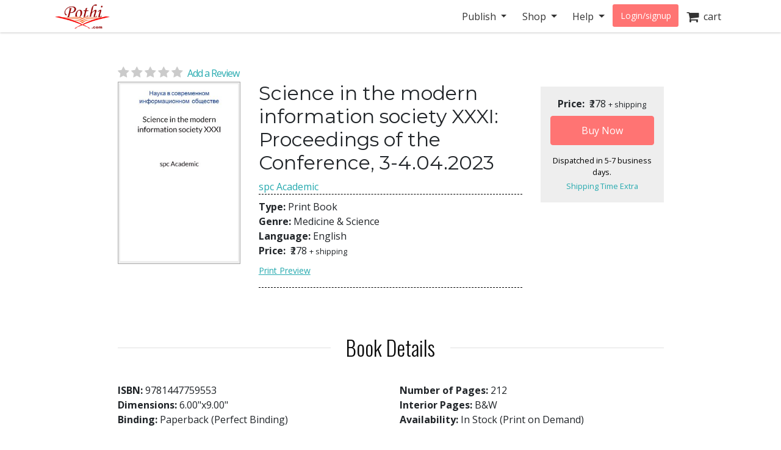

--- FILE ---
content_type: text/html; charset=utf-8
request_url: https://store.pothi.com/book/spc-academic-science-modern-information-society-xxxi-proceedings-conference-3-4-04-2023/
body_size: 9072
content:



<!DOCTYPE html>
<html lang="en">
  <head>
  	
    
		<meta charset="utf-8">
    	<meta http-equiv="x-ua-compatible" content="ie=edge">
	 	<meta name="viewport" content="width=device-width, initial-scale=1.0, minimum-scale=1.0">
  	
    
<meta name="description" content="Buy Science in the modern information society XXXI: Proceedings of the Conference, 3-4.04.2023 by spc Academic in India. "><meta name="keywords" content="Science in the modern information society XXXI: Proceedings of the Conference, 3-4.04.2023, buy Science in the modern information society XXXI: Proceedings of the Conference, 3-4.04.2023, Science in the modern information society XXXI: Proceedings of the Conference, 3-4.04.2023 india, Science in the modern information society XXXI: Proceedings of the Conference, 3-4.04.2023 review, spc Academic, Medicine &amp; Science"><meta property="og:title" content="Science in the modern information society XXXI: Proceedings of the Conference, 3-4.04.2023 | Pothi.com"><meta property="og:url" content="https://store.pothi.com/book/spc-academic-science-modern-information-society-xxxi-proceedings-conference-3-4-04-2023/"><meta property="og:description" content="Buy Science in the modern information society XXXI: Proceedings of the Conference, 3-4.04.2023 by spc Academic in India. "><meta property="og:image" content="https://store.pothi.com/media/images/products/2023/04/SKU20350/Image_0.jpg"><meta property="og:type" content="book"><meta property="og:site_name" content="Pothi.com"><meta name="twitter:domain" content="store.pothi.com"><meta name="twitter:card" content="summary"><meta name="twitter:title" content="Science in the modern information society XXXI: Proceedings of the Conference, 3-4.04.2023 | Pothi.com"><meta name="twitter:url" content="https://store.pothi.com/book/spc-academic-science-modern-information-society-xxxi-proceedings-conference-3-4-04-2023/"><meta name="twitter:description" content="Buy Science in the modern information society XXXI: Proceedings of the Conference, 3-4.04.2023 by spc Academic in India. "><meta name="twitter:image" content="https://store.pothi.com/media/images/products/2023/04/SKU20350/Image_0.jpg"><meta name="twitter:site" content="pothidotcom">



	<title>
Science in the modern information society XXXI: Proceedings of the Conference, 3-4.04.2023 | Pothi.com
</title>

	

		<link rel="preconnect" href="https://fonts.googleapis.com">
		<link rel="preconnect" href="https://cdnjs.cloudflare.com">
		<link rel="preconnect" href="https://cdn.jsdelivr.net">
		<link rel="preconnect" href="https://www.google-analytics.com">
		<link rel="preconnect" href="https://cdn.amplitude.com">
		<!-- For fonts -->
		<link rel="preconnect" href="https://fonts.gstatic.com" crossorigin>
		<link rel="preconnect" href="https://cdnjs.cloudflare.com" crossorigin>
	
<link rel="preconnect" href="https://buttons-config.sharethis.com">
<link rel="preconnect" href="https://platform-api.sharethis.com">
<link rel="preconnect" href="https://simg.pothi.com">


	<link rel="dns-prefetch" href="https://pothi.com">
	<link rel="dns-prefetch" href="https://publish.pothi.com">

	<link rel="shortcut icon" href="/static/img/favicon.f8ed59591c8b.jpg" type="image/x-icon" />

	
	<link rel="stylesheet" href="https://cdnjs.cloudflare.com/ajax/libs/twitter-bootstrap/4.5.0/css/bootstrap.min.css" integrity="sha512-rO2SXEKBSICa/AfyhEK5ZqWFCOok1rcgPYfGOqtX35OyiraBg6Xa4NnBJwXgpIRoXeWjcAmcQniMhp22htDc6g==" crossorigin="anonymous" />
	    

	<link rel="stylesheet" href="/static/CACHE/css/output.04d2cb4dad68.css" type="text/css" media="screen"><link rel="stylesheet" href="/static/CACHE/css/output.0a860c4ff6f4.css" type="text/css"><link rel="stylesheet" href="/static/CACHE/css/output.17d36aa8ac5c.css" type="text/css" media="screen">
	<link href='https://fonts.googleapis.com/css2?family=Open+Sans:ital,wght@0,400;0,600;0,700;1,400;1,600;1,700&display=swap' rel='stylesheet' type='text/css'>
	<link href='https://fonts.googleapis.com/css2?family=Montserrat:ital,wght@0,400;0,700;1,400;1,700&display=swap' rel='stylesheet' type='text/css'>
	<link href='https://fonts.googleapis.com/css2?family=Oswald:ital,wght@0,300;0,400;0,500;0,600;1,300;1,400;1,500;1,600&display=swap' rel='stylesheet' type='text/css'>
	<link href="https://fonts.googleapis.com/css2?family=Cabin:wdth,wght@100,400;100,600;100,700&display=swap" rel="stylesheet">
	<link rel="stylesheet" href="https://cdnjs.cloudflare.com/ajax/libs/font-awesome/4.7.0/css/font-awesome.min.css" />

	

	<script type="text/javascript">
		(function(e,t){var n=e.amplitude||{_q:[],_iq:{}};var r=t.createElement("script")
		;r.type="text/javascript"
		;r.integrity="sha384-u0hlTAJ1tNefeBKwiBNwB4CkHZ1ck4ajx/pKmwWtc+IufKJiCQZ+WjJIi+7C6Ntm"
		;r.crossOrigin="anonymous";r.async=true
		;r.src="/static/js/vendor/amplitude-8.1.0-min.gz.851796b410ec.js"
		;r.onload=function(){if(!e.amplitude.runQueuedFunctions){
		console.log("[Amplitude] Error: could not load SDK")}}
		;var i=t.getElementsByTagName("script")[0];i.parentNode.insertBefore(r,i)
		;function s(e,t){e.prototype[t]=function(){
		this._q.push([t].concat(Array.prototype.slice.call(arguments,0)));return this}}
		var o=function(){this._q=[];return this}
		;var a=["add","append","clearAll","prepend","set","setOnce","unset","preInsert","postInsert","remove"]
		;for(var c=0;c<a.length;c++){s(o,a[c])}n.Identify=o;var u=function(){this._q=[]
		;return this}
		;var l=["setProductId","setQuantity","setPrice","setRevenueType","setEventProperties"]
		;for(var p=0;p<l.length;p++){s(u,l[p])}n.Revenue=u
		;var d=["init","logEvent","logRevenue","setUserId","setUserProperties","setOptOut","setVersionName","setDomain","setDeviceId","enableTracking","setGlobalUserProperties","identify","clearUserProperties","setGroup","logRevenueV2","regenerateDeviceId","groupIdentify","onInit","logEventWithTimestamp","logEventWithGroups","setSessionId","resetSessionId"]
		;function v(e){function t(t){e[t]=function(){
		e._q.push([t].concat(Array.prototype.slice.call(arguments,0)))}}
		for(var n=0;n<d.length;n++){t(d[n])}}v(n);n.getInstance=function(e){
		e=(!e||e.length===0?"$default_instance":e).toLowerCase()
		;if(!Object.prototype.hasOwnProperty.call(n._iq,e)){n._iq[e]={_q:[]};v(n._iq[e])
		}return n._iq[e]};e.amplitude=n})(window,document);

		
		amplitude.getInstance().init("ebb4b498c795cc1359b17dad8c741801", null, {
			domain: '.pothi.com', includeUtm: true,	includeReferrer: true,	includeGclid: true,	logLevel: 'DISABLE'});
		

		
	</script>
	
<script type='text/javascript' src='https://platform-api.sharethis.com/js/sharethis.js#property=5cef775ca0601600120c8bc3&product=social-ab' async='async'></script>

	

<link rel="preload" as="image" href="https://simg.pothi.com/y9JovQNCJE6mQQBgwOFSp43785YZ6VQiFaOL3CPZbxs/rs:fit/w:371/h:477/el:1/g:sm/cb:rev-3/bG9jYWw6Ly8vaW1h/Z2VzL3Byb2R1Y3Rz/LzIwMjMvMDQvU0tV/MjAzNTAvSW1hZ2Vf/MC5qcGc.jpg">

  </head>

  <body>
	
    <div id ="center" style="position:fixed;top:50%;left:50%;z-index: 2000000000"></div>
	
		
			

<nav id="js-sitenav" class="js-std-nav navbar navbar-light navbar-expand-md fixed-top" role="navigation">
	<div class="container">
		<a class="navbar-brand" href="https://pothi.com" title="pothi.com"> <img src="/static/img/logo.png"
				alt="pothi.com" role="logo">
			<span class="sr-only">(current)</span>
		</a>
		<button aria-label="Toggle Navbar" class="navbar-toggler" type="button" data-toggle="collapse"
			data-target="#navbar" aria-controls="navbar" aria-expanded="false">
			<span class="navbar-toggler-icon"></span>
		</button>
		<!-- Collect the nav links, forms, and other content for toggling -->
		<div id="navbar" class="navbar-collapse collapse">
			<ul class="nav navbar-nav ml-auto">
				
				<li class="nav-item dropdown">
					<a href="#" class="nav-link dropdown-toggle" data-toggle="dropdown" role="button"
						aria-expanded="false">Publish
					</a>

					<ul class="dropdown-menu" role="menu">
						<li class="dropdown-item"><a href="https://pothi.com/how-to-publish-printbook/">Print
								Publishing Overview</a></li>
						<li class="dropdown-item"><a href="https://publish.pothi.com/books/listing/">Submit a
								Print Book</a></li>
						<li role="presentation" class="dropdown-divider"></li>
						<li class="dropdown-item"><a href="https://pothi.com/how-to-publish-ebook/">eBook
								Publishing Overview</a></li>
						<li class="dropdown-item"><a href="https://publish.pothi.com/books/ebooks/">Submit an
								eBook</a></li>
						<li role="presentation" class="dropdown-divider"></li>
						<li class="dropdown-item"><a href="https://pothi.com/author-services/">Author
								Services</a></li>
						<li role="presentation" class="dropdown-divider"></li>
						<li class="dropdown-item"><a
								href="https://publish.pothi.com/tools/price-royalty-calculator/">Printing Cost
								Calculator</a></li>
						<li class="dropdown-item"><a
								href="https://publish.pothi.com/tools/price-royalty-calculator/?nav=distribution">Royalty
								Calculator</a></li>
						<li role="presentation" class="dropdown-divider"></li>
						<li class="dropdown-item"><a href="https://publish.pothi.com/tools/cover-creator/"
								target="cover-creator">Cover Creator</a></li>
					</ul>
				</li>

				<li class="nav-item dropdown">
					<a href="#" class="nav-link dropdown-toggle" data-toggle="dropdown" role="button"
						aria-expanded="false">Shop
					</a>
					<ul class="dropdown-menu" role="menu">
						<li class="dropdown-item"><a href="/">Store Home</a></li>
						<li class="dropdown-item"><a href="/browse/bestsellers/">Bestsellers</a></li>
						<li class="dropdown-item"><a href="/browse/?sort_by=newest">New Arrivals</a></li>
						<li class="dropdown-item"><a href="/browse/free-ebooks/">Free eBooks</a></li>
					</ul>
				</li>
				<li class="nav-item dropdown">
					<a href="#" class="nav-link dropdown-toggle" data-toggle="dropdown" role="button"
						aria-expanded="false">Help
					</a>
					<ul class="dropdown-menu" role="menu">
						<li class="dropdown-item"><a href="https://pothi.com/writers-corner/">Writer's
								Corner</a></li>
						<li class="dropdown-item"><a href="https://pothi.com/faq/">FAQs</a></li>
						<li class="dropdown-item"><a href="https://publish.pothi.com/contact/">Contact Us</a></li>
					</ul>
				</li>
				<li class="nav-item dropdown">
					
					<a class="nav-link btn-nav btn-sm" href="/login_user/" id="js-login">Login/signup</a>
					
				</li>
				<li class="nav-item"><a class="nav-link" href="/cart/"><i
							class="fa fa-shopping-cart fa-lg"></i>&nbsp;&nbsp;cart </a></li>
				
			</ul>
		</div>
		<!-- /.navbar-collapse -->
	</div>
</nav>
		
	
		
    <div class="header-separator"></div>


    <div id="top-container" class="container"> <!-- used to be container -->
		<div id="page-wrapper" class="col-12 col-md-10 offset-md-1 main text-center">
				
					
				
			</div>


			
<div class="< product_pages_container col-lg-10 offset-lg-1">
        
            
        


    <div class="tab-content">
        <div class="tab-pane container fade" id="distribution">
            <p>
                You can access the distribution details by navigating to
                
                    <a href="https://publish.pothi.com/books/listing/">My Print Books(POD)</a>
                
                > Distribution

            </p>
        </div>
        <div class="tab-pane active" id="view">
            
                












    <h2 class="title">
    </h2>


<div class="container-fluid book_content">
    
    
    <a href="#product-reviews" class="d-flex justify-content-center d-md-block star-rating  mb-0" style="font-size:20px;">
        <i class="fa fa-star"></i>
        <i class="fa fa-star"></i>
        <i class="fa fa-star"></i>
        <i class="fa fa-star"></i>
        <i class="fa fa-star"></i>
        <span class="ml-1 small blue-link">Add a Review</span>
    </a>
    
    <div class="row justify-content-center justify-content-md-start">
        <div class="image_container col-md-3 justify-content-center mb-3">
            
                <a class="evtrk" href="https://publish.pothi.com/preview?sku=SKU20350" target="_preview" 
                data-evt-trigger='click' data-evt-event-name='see preview' data-evt-link_loc='prod img' data-evt-prod_sku="SKU20350" data-evt-prod_class="book">
                    <img src="https://simg.pothi.com/y9JovQNCJE6mQQBgwOFSp43785YZ6VQiFaOL3CPZbxs/rs:fit/w:371/h:477/el:1/g:sm/cb:rev-3/bG9jYWw6Ly8vaW1h/Z2VzL3Byb2R1Y3Rz/LzIwMjMvMDQvU0tV/MjAzNTAvSW1hZ2Vf/MC5qcGc.jpg" alt="Science in the modern information society XXXI: Proceedings of the Conference, 3-4.04.2023" title="Preview the book" class="img-fluid imagecache imagecache-product_book_page">
                </a>
            
        </div>
    <!-- Product Info-->
        <div class="col-md-6 product_info">
            <div class="text-center text-md-left">
                <!-- Title  -->
                <h2 class="title-type">Science in the modern information society XXXI: Proceedings of the Conference, 3-4.04.2023</h2>
                <!-- Subtitle  -->
                <h5>
                    
                </h5>
                <!-- Author -->
                
                    <span>
                    
                        <a class="evtrk" href="/search/?q=spc Academic" data-evt-trigger='click' data-evt-event-name='search author name'
                        data-evt-link_loc='prod page' data-evt-prod_sku="SKU20350" data-evt-prod_class="book">
                            spc Academic</a>
                    
                    </span>
                
            </div>

            <div class="top-bottom-border pb-2">
                <div class="top-margin bottom-margin">
                    <div><span class="font-weight-bold">Type: </span>

                    Print Book
                        </div>

                    <div><span class="font-weight-bold">Genre: </span>Medicine &amp; Science</div>
                    <div><span class="font-weight-bold">Language: </span>English</div>
                    

                    <div><span class="font-weight-bold">Price: </span>
                    <span class="ml-1"> 
                        
                            ₹278
                         </span>
                    
                    <span style="font-size: 80%">+ shipping</span>
                    </div>


                    
                    <div class="pt-2">
                        <a href="https://publish.pothi.com/preview?sku=SKU20350" target="_preview" 
                        class="evtrk preview-link" data-evt-trigger='click' data-evt-event-name='see preview'
                        data-evt-link_loc='preview button' data-evt-prod_sku="SKU20350" data-evt-prod_class="book">Print Preview</a>
                    </div>
                    
                </div>
            </div>

            

            <div class="top-margin bottom-margin">
            <!-- Div for all the sharing and preview buttons -->
                
                
                <div class="row">
                    <div class="col-sm-9 top-margin sharethis-inline-share-buttons" style="z-index:1;"></div>
                </div>
            </div>

            
        </div>

        <div class="stacked price_info_container col-md-3 top-margin">
        <div class="book-price-info position-relative" align="center">
            
                <div ><span class="font-weight-bold">Price: </span>
                <span class="ml-1"> 
                    
                        ₹278
                     </span>
                

                <span style="font-size: 80%">+ shipping</span></div>
                

            


                
                    
                        






    
    <form id="add_to_basket_form" action="/cart/add/33102/" method="post" class="event-tracking-enabled"
    data-evt-trigger="submit" data-evt-event-name="add to cart" data-evt-prod_sku='SKU20350'
    data-evt-prod_class="Book">
        <input type='hidden' name='csrfmiddlewaretoken' value='iiBRl4TJeymxQksjCjEtRRKsIxJLQa7HhlpM9UxrwICXksUYOSf260b0QUQLSfh4' />
        <input type="hidden" name="quantity" value="1" id="id_quantity" />
        <input type="hidden" value="/cart/" name="next" />
        <button id="oscar_buy_now" type="submit" class="btn btn-red mt-2 w-100">Buy Now</button>
    </form>

                    
                

                <div class="processing-time">
                    Dispatched in  5-7  business days.
                </div>
                <a href="" class="tooltip-link" style="font-size: 80%" data-offset="-25px" data-html="true" data-toggle="tooltip" data-placement="auto" data-delay="0" title="<p><b>Within India</b>:<br>1-2 days. If courier service not available, then 1-2 weeks via Speed Post.</p><p><b>International</b>:<br>Speed Post: 1-3 weeks<br>Air Mail: 3-5 weeks</p>">Shipping Time Extra</a>
        </div>


        

        </div>
    </div>

    <!-- Additional product details-->
    <section class="stacked">
        

        

        <!-- Place holder div for Details removed from top -->
        <h2 class="product-section-heading mt-4 mt-sm-5 d-block d-sm-flex">Book Details</h2>
        <div class="row">
        
            <div class="col-12 col-md-6"><span class="font-weight-bold">ISBN: </span>9781447759553</div>
        

        

        
            <div class="col-12 col-md-6"><span class="font-weight-bold">Number of Pages: </span>212</div>
        

        
            <div class="col-12 col-md-6"><span class="font-weight-bold">Dimensions: </span>6.00&quot;x9.00&quot;</div>
        

        
            <div class="col-12 col-md-6"><span class="font-weight-bold">Interior Pages: </span>B&amp;W</div>
        

        
            <div class="col-12 col-md-6"><span class="font-weight-bold">Binding: </span>
            Paperback (Perfect Binding)
            </div>
        

            <div class="col-12 col-md-6"><span class="font-weight-bold">Availability: </span>
                In Stock (Print on Demand)
            </div>
        </div>

    </section>
</div>





            

            



<div id="product-reviews" class="mt-5">
    <h2 class="product-section-heading reviews-heading d-block d-sm-flex">Ratings & Reviews</h2>

    <div class="row mx-n4 mt-n4 mt-md-0">
        <div class="col-md-4 col-sm-12 reviews-sidebar px-2 pr-md-4">
            <div class="row review-book text-center light-border-b pb-0 pb-md-4">
                <div class="col-md-12 col-4 p-md-0">
                    <img src="https://simg.pothi.com/y9JovQNCJE6mQQBgwOFSp43785YZ6VQiFaOL3CPZbxs/rs:fit/w:371/h:477/el:1/g:sm/cb:rev-3/bG9jYWw6Ly8vaW1h/Z2VzL3Byb2R1Y3Rz/LzIwMjMvMDQvU0tV/MjAzNTAvSW1hZ2Vf/MC5qcGc.jpg" alt="Science in the modern information society XXXI: Proceedings of the Conference, 3-4.04.2023" title="Science in the modern information society XXXI: Proceedings of the Conference, 3-4.04.2023" class="img-fluid imagecache imagecache-product_book_page review-book-cover">
                </div>
                <div class=" col-md-12 col-8 row p-md-0 m-md-0">
                    <div class="col-12 pl-0">
                        <h3 class="mt-1 mt-md-3 text-truncate  mb-0 mb-md-2">Science in the modern information society XXXI: Proceedings of the Conference, 3-4.04.2023</h3>
                    </div>
                    <div class="col-12 star-rating  pl-0 review-rating" style="font-size:1.2rem;">
                        <i class="fa fa-star"></i>
                        <i class="fa fa-star"></i>
                        <i class="fa fa-star"></i>
                        <i class="fa fa-star"></i>
                        <i class="fa fa-star"></i>
                    </div>
                    <div class="col-12 review-rating pl-0">
                        
                        <p class="mb-2 mb-md-4"><em>(Not Available)</em></p>
                        
                    </div>
                    <div class="col-12 pl-0 text-left d-block d-md-none">
                        
                            <a href="#" class="blue-link text-uppercase font-weight-bold" data-toggle="modal" data-target="#loginPromptModal"><u>Write a Review</u></a>
                        
                    </div>
                </div>
            </div>

            <div class="light-border-b py-4 d-none d-sm-block">
                <h3>Review This Book</h3>
                <p>Write your thoughts about this book.</p>
                
                    <button class="write-review-btn w-100 text-uppercase" data-toggle="modal" data-target="#loginPromptModal"><img src="/static/img/create-review.a29d0f5dda79.png"> Write A Review</button>
                
            </div>
        </div>
        <div class="col-md-8 col-sm-12 pl-md-5">
            
                


<div class="light-border-b pb-5 mt-3 mt-md-0">
    <img src="/static/img/reviews-absent.67ab2bcd74f9.png" class="img-fluid">
</div>
<div class="pt-5">
    <p>Currently there are no reviews available for this book.</p>
    <p>Be the first one to 
    
        <a href="#" class="blue-link" data-toggle="modal" data-target="#loginPromptModal">write a review</a>
    
     for the book <a class="blue-link" href="/book/spc-academic-science-modern-information-society-xxxi-proceedings-conference-3-4-04-2023/">Science in the modern information society XXXI: Proceedings of the Conference, 3-4.04.2023</a>.</p>
    <div class="text-center mt-2 d-block d-md-none">
        
            <button class="write-review-btn" data-toggle="modal" data-target="#loginPromptModal"><img src="/static/img/create-review.a29d0f5dda79.png"> Write A Review</button>
        
    </div>
</div>

            
        </div>
    </div>
    
        <div class="modal fade" id="loginPromptModal" tabindex="-1" role="dialog" aria-labelledby="loginPromptModalLabel" aria-hidden="true">
  <div class="modal-dialog modal-dialog-centered m-0 m-md-auto" role="document">
      <div class="modal-content">
        <div class="modal-header">
            <h3 class="modal-title text-center mx-auto">Write a Review</h3>
            <button type="button" class="close ml-0" data-dismiss="modal" aria-label="Close">
            <span aria-hidden="true">&times;</span>
            </button>
        </div>
        <div class="modal-body text-center">
            <div class="container-fluid">
                <div class="col-12 col-md-8 text-center m-auto">
                    <p>To write a review, please login to your Pothi.com account.</p>
                    
                        
                            <a class="btn btn-mini btn-red" href="https://pothi.com/pothi/user/login?destination=https%3A%2F%2Fstore.pothi.com%2Fbook%2Fspc-academic-science-modern-information-society-xxxi-proceedings-conference-3-4-04-2023%2F">Login</a>
                        
                    
                    
                        <a class="btn btn-mini btn-red" href="https://pothi.com/pothi/user/register">Sign Up</a>
                    
                </div>
              </div>
          </div>
      </div>
  </div>
</div>
    
</div>

            
                <h2 class="product-section-heading mt-4 mt-sm-5 d-block d-sm-flex">Other Books in Medicine &amp; Science</h2>
                <div class="flex-container justify-content-around justify-content-md-start justify-content-lg-around">
                    
                        <div class="col-md-3 text-center mb-3">
                            






    <article class="product_pod">
        
            <div class="teaser_image_container">
                <a href="/book/vijay-s-breaking-medical-writing/" onclick="recordEvents('product-pages', 'related-books-click-img', 'SKU20350::SKU33230:Breaking Into Medical Writing')">
                    <img src="https://simg.pothi.com/kr2RewHScl5OVolXC61LEF6_stugLFj2e57UHL6rbEI/rs:fit/w:130/h:175/el:1/g:sm/cb:rev-6/bG9jYWw6Ly8vaW1h/Z2VzL3Byb2R1Y3Rz/LzIwMjUvMDkvU0tV/MzMyMzAvSW1hZ2Vf/MC5qcGc.jpg" alt="Breaking Into Medical Writing" class="imagecache-product_book_teaser">
                </a>
            </div>
        

        
            <a href="/book/vijay-s-breaking-medical-writing/" title="Breaking Into Medical Writing"
                onclick="recordEvents('product-pages', 'related-books-click-title', 'SKU20350::SKU33230:Breaking Into Medical Writing')">
                Breaking Into Medical Writing
            </a><br>
            <small>Vijay S</small>
        


    </article>


                        </div>
                    
                        <div class="col-md-3 text-center mb-3">
                            






    <article class="product_pod">
        
            <div class="teaser_image_container">
                <a href="/book/ebook-dr-seyed-e-zamani-family-medicine/" onclick="recordEvents('product-pages', 'related-books-click-img', 'SKU20350::ebook16958:Family  Medicine')">
                    <img src="https://simg.pothi.com/9zHJpi1XMTdfX39k7e8u5OFUNpbOi0XRce2C7h9yffg/rs:fit/w:130/h:175/el:1/g:sm/cb:rev-2/bG9jYWw6Ly8vaW1h/Z2VzL3Byb2R1Y3Rz/LzIwMjUvMDUvZWJv/b2sxNjk1OC9JbWFn/ZV8wLmpwZw.jpg" alt="Family  Medicine" class="imagecache-product_book_teaser">
                </a>
            </div>
        

        
            <a href="/book/ebook-dr-seyed-e-zamani-family-medicine/" title="Family  Medicine"
                onclick="recordEvents('product-pages', 'related-books-click-title', 'SKU20350::ebook16958:Family  Medicine')">
                Family Medicine
            </a><br>
            <small>DR.Seyed E.Zamani</small>
        


    </article>


                        </div>
                    
                        <div class="col-md-3 text-center mb-3">
                            






    <article class="product_pod">
        
            <div class="teaser_image_container">
                <a href="/book/ebook-suresh-chandra-tiwari-learning-mind-digital-revolution-or-thought-revolution/" onclick="recordEvents('product-pages', 'related-books-click-img', 'SKU20350::ebook11753:The Learning Mind: Digital Revolution or Thought Revolution?')">
                    <img src="https://simg.pothi.com/Bo19a8JPGD3HpQ-mzcLgxTfPiuYE_mSo9ucnrwh_LE0/rs:fit/w:130/h:175/el:1/g:sm/cb:rev-2/bG9jYWw6Ly8vaW1h/Z2VzL3Byb2R1Y3Rz/LzIwMjQvMTIvZWJv/b2sxMTc1My9JbWFn/ZV8wLmpwZw.jpg" alt="The Learning Mind: Digital Revolution or Thought Revolution?" class="imagecache-product_book_teaser">
                </a>
            </div>
        

        
            <a href="/book/ebook-suresh-chandra-tiwari-learning-mind-digital-revolution-or-thought-revolution/" title="The Learning Mind: Digital Revolution or Thought Revolution?"
                onclick="recordEvents('product-pages', 'related-books-click-title', 'SKU20350::ebook11753:The Learning Mind: Digital Revolution or Thought Revolution?')">
                The Learning Mind: Digital Revolution or Thought Revolution?
            </a><br>
            <small>Suresh Chandra Tiwari सुरेश चंद्र तिवारी</small>
        


    </article>


                        </div>
                    
                        <div class="col-md-3 text-center mb-3">
                            






    <article class="product_pod">
        
            <div class="teaser_image_container">
                <a href="/book/ebook-dr-surbhi-mahajan-acnefied-war-against-acne-begins-here/" onclick="recordEvents('product-pages', 'related-books-click-img', 'SKU20350::ebook5053:ACNEfied- the war against acne begins here')">
                    <img src="https://simg.pothi.com/bmGpnu9QxSHoZI7EIYT5Ua1sibGZ8zpTPKMlcOgIDes/rs:fit/w:130/h:175/el:1/g:sm/cb:rev-1/bG9jYWw6Ly8vaW1h/Z2VzL3Byb2R1Y3Rz/LzIwMTkvMDEvZWJv/b2s1MDUzL0ltYWdl/XzAuanBn.jpg" alt="ACNEfied- the war against acne begins here" class="imagecache-product_book_teaser">
                </a>
            </div>
        

        
            <a href="/book/ebook-dr-surbhi-mahajan-acnefied-war-against-acne-begins-here/" title="ACNEfied- the war against acne begins here"
                onclick="recordEvents('product-pages', 'related-books-click-title', 'SKU20350::ebook5053:ACNEfied- the war against acne begins here')">
                ACNEfied- the war against acne begins here
            </a><br>
            <small>Dr Surbhi Mahajan</small>
        


    </article>


                        </div>
                    
                </div>
            
            <div class="boxed">
                <h4 class="title-type">Shop with confidence</h4>
                <small>Safe and secured checkout, payments powered by Razorpay. Pay with Credit/Debit Cards, Net Banking, Wallets, UPI or via bank account transfer and Cheque/DD. 
                    <a href="https://pothi.com/faq/107/what-are-the-payment-options-available-on-pothicom/">Payment Option FAQs</a>.</small>
            </div>
        </div>
    </div>
</div>

    </div>

		
		<footer class="fill-light push-3-top push-1-bottom">
    <div class="container">
        <div class="row">
            <div class="col-sm-4">
                <ul class="nopad-ul list-silent">
                    <li><a href="http://blog.pothi.com">Booknomics</a></li>
                </ul>
            </div>
            <div class="col-sm-4">
                <ul class="nopad-ul list-silent">
                    <li><a href="https://pothi.com/about/">Company &amp; Team</a></li>
                    <li><a href="https://pothi.com/partners/">Partners</a></li>
                    <li><a href="https://pothi.com/career/">Career</a></li>
                    <li><a href="https://publish.pothi.com/quick-print" target="_blank">Quick Print</a></li>
                    <li><a href="https://instascribe.com">InstaScribe</a></li>
                    <li><a href="https://pothi.com/pothi/contact/"><i class="fa fa-envelope-o"></i>&nbsp;&nbsp;Email</a></li>
                    <li><a target="_blank" rel="noopener" href="http://www.facebook.com/pothidotcom"><i class="fa fa-facebook"></i>&nbsp;&nbsp;Facebook</a></li>
                    <li><a target="_blank" rel="noopener" href="http://twitter.com/pothidotcom"><i class="fa fa-twitter"></i>&nbsp;&nbsp;Twitter</a></li>
                </ul>
            </div>
            <div class="col-sm-4">
                <ul class="nopad-ul list-silent">
                    <li><a href="https://pothi.com/terms/">Terms and Conditions</a></li>
                    <li><a href="https://pothi.com/privacy-policy/">Privacy Policy</a></li>
                    <li><a href="https://pothi.com/shipping-and-delivery-policy/">Shipping and Delivery Policy</a></li>
                    <li><a href="https://pothi.com/cancellation-and-refund/">Cancellation and Refund</a></li>
                    <li><a href="https://pothi.com/ebook-publishing-details#terms">eBook Publishing Terms</a></li>
                    <li><a href="https://pothi.com/ebook-purchase-terms/">eBook Purchase Terms</a></li>
                    <li><a href="https://pothi.com/writers-corner">Writer's Corner</a></li>
                    <li><a href="https://pothi.com/pothi/estimate-price/distribution">Royalty Calculator</a></li>
                </ul>
            </div>
        </div>
        <div class="row text-center push-3-top">
            <div class="col-sm-12">
                <p role="copyright">&copy; 2008-2026 Mudranik Technologies Pvt Ltd</p>
            </div>
        </div>
    </div>
</footer>

		

		

<script>
    evt_pv_props = {
        'page_cat': 'store', 'page_subcat': 'product page',
        'page_title': 'Science in the modern information society XXXI: Proceedings of the Conference, 3-4.04.2023 | Pothi.com',
        'page_author_view':  false ,
        'prod_sku': 'sku20350',
        'prod_class': 'book',
        'prod_price': '278',
        'prod_other_editions': false
    };
</script>

		<script>
			page_props = {
				'page_src': 'muziris', 'page_url': '/book/spc-academic-science-modern-information-society-xxxi-proceedings-conference-3-4-04-2023/'
			}
			evt_pv_props = (typeof evt_pv_props === 'undefined') ? page_props: Object.assign(page_props, evt_pv_props);
			amplitude.getInstance().logEvent('pageview', evt_pv_props);
		</script>

		
		
        <script>
			(function(b,o,i,l,e,r){b.GoogleAnalyticsObject=l;b[l]||(b[l]=
			function(){(b[l].q=b[l].q||[]).push(arguments)});b[l].l=+new Date;
			e=o.createElement(i);r=o.getElementsByTagName(i)[0];
			e.src='//www.google-analytics.com/analytics.js';
			r.parentNode.insertBefore(e,r)}(window,document,'script','ga'));
			ga('create','UA-152625-4','auto');ga('send','pageview');

			function recordLinkClicks(link, category, action, label) {
				ga('send', 'event', category, action, label);
				setTimeout('document.location = "' + link.href + '"', 100);
			}
			function recordEvents(category, action, label, value, nonInteraction) {
                field_object = {
                    eventCategory: category,
                    eventAction: action,
                    eventLabel: label,
                    eventValue: value,
                    nonInteraction: nonInteraction
                }
                ga('send', 'event', field_object);
            }
		</script>
		
    
    
    <script type="text/javascript">
			if(!(window.console && console.log)) {
        console = {
					log: function(){},
					debug: function(){},
					info: function(){},
					warn: function(){},
					error: function(){}
        };
     }
    </script>
    <script src="https://cdnjs.cloudflare.com/ajax/libs/jquery/3.5.1/jquery.min.js"></script>
	<script>window.jQuery || document.write('<script src="/static/js/vendor/jquery-3.5.1.min.dc5e7f18c8d3.js"><\/script>')</script>
	<script src="https://cdnjs.cloudflare.com/ajax/libs/jquery-cookie/1.4.1/jquery.cookie.min.js"></script>
	<script src="/static/js/csrf.91d58a1441d7.js"></script>
	<script src="/static/js/vendor/sentry.6.10.0-min.9610c133cbbe.js"></script>

	
    
		<script src="https://cdn.jsdelivr.net/npm/gasparesganga-jquery-loading-overlay@2.1.6/dist/loadingoverlay.min.js" crossorigin="anonymous"></script>
		<script src="https://cdnjs.cloudflare.com/ajax/libs/popper.js/1.12.9/umd/popper.min.js" integrity="sha384-ApNbgh9B+Y1QKtv3Rn7W3mgPxhU9K/ScQsAP7hUibX39j7fakFPskvXusvfa0b4Q" crossorigin="anonymous"></script>
		<!-- Twitter Bootstrap -->
		<script src="https://cdnjs.cloudflare.com/ajax/libs/twitter-bootstrap/4.5.0/js/bootstrap.min.js" integrity="sha512-I5TkutApDjnWuX+smLIPZNhw+LhTd8WrQhdCKsxCFRSvhFx2km8ZfEpNIhF9nq04msHhOkE8BMOBj5QE07yhMA==" crossorigin="anonymous"></script>
		<script type="text/javascript">if(typeof($.fn.modal) === 'undefined') {document.write('<script src="/static/js/vendor/bootstrap-4-5-0.min.6bea60c34c5d.js"><\/script>')}</script>
	
    <script src="/static/js/readMoreJS.min.3f66b78f0401.js"></script>
    <script>
        var reviews_add_url = "/book/spc-academic-science-modern-information-society-xxxi-proceedings-conference-3-4-04-2023/reviews/add/";
    </script>

	
	<script src="/static/CACHE/js/output.8c85d9e728c6.js"></script>

	
	
    
	
    <script>
        $(document).ready(function(){
            $('[data-toggle="tooltip"]').tooltip();
            $(".tooltip-link")
            .click(function(){return false;})
        });
    </script>


	
		

		
	

	<script type="text/javascript">
		$(function () {
			
				oscar.init();
			
		});
	</script>

  </body>
</html>
